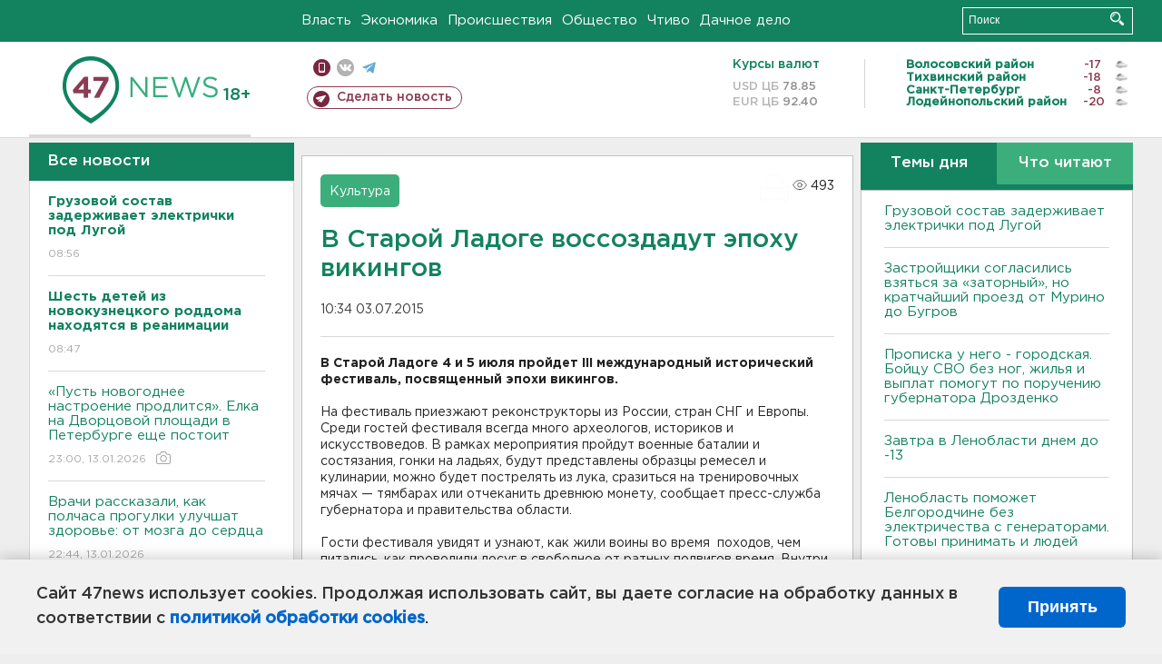

--- FILE ---
content_type: text/html; charset=UTF-8
request_url: https://47news.ru/articles/90751/
body_size: 18426
content:
<!DOCTYPE html>
<html xmlns="http://www.w3.org/1999/xhtml" prefix="og: http://ogp.me/ns#" lang="ru">
<head>
    <meta charset="UTF-8">
    <title>В Старой Ладоге воссоздадут эпоху викингов -- 3 июля 2015 &#8250; Статьи &#8250;  47новостей из Ленинградской области</title>
    <meta name="viewport" content="width=device-width, initial-scale=1">
    <meta name="keywords" content="Ленинградская область, 47 новостей из Ленинградской области, власть, политика, бизнес, производство, общество, ЧП, происшествия, криминал, коммуникации, граница, среда обитания, досуг, культура, лесопромышленный комплекс, ЛПК Ленобласти, Северо-Европейский газопровод, СЕГ, Балтийская трубопроводная система, БТС, Бокситогорский район, Волосовский район, Волховский район, Всеволожский район, Выборгский район, Гатчинский район, Кингисеппский район, Киришский район, Кировский район, Лодейнопольский район, Ломоносовский район, Лужский район, Подпорожский район, Приозерский район, Сланцевский район, Сосновый Бор, Тихвинский район, Тосненский район, цитата дня, глас народа, 47News, Финляндия, Выборг, Форд-Всеволожск, ЛАЭС, Финский залив, Ладожское озеро, рыбаки на льдине">
    <meta name="description" content="4 и 5 июля там пройдет III международный исторический фестиваль реконструкторов.">
    <meta name="yandex-verification" content="60f81bf0b559655a">
    <meta name="yandex-verification" content="56562c0790546cc7">
    <meta name="google-site-verification" content="TFY-D1Ff-3Ecg_ZFNht2pYlTvtBeFznqqe2IVwvvYwk">
    <meta name="version" content="1.90.6">
    <meta property="og:title" content="В Старой Ладоге воссоздадут эпоху викингов">
    <meta property="og:type" content="article" >
    <meta property="og:url" content="https://47news.ru/articles/90751/" >
    <meta property="og:image" content="https://47news.ru//frontend/images/social/og_image.png" >
    <meta property="og:site_name" content="47 Новостей Ленинградской области" >
    <meta property="og:description" content="4 и 5 июля там пройдет III международный исторический фестиваль реконструкторов." >
        <link rel="apple-touch-icon" href="https://47news.ru/frontend/favicon/apple-touch-icon.png">
    <link rel="apple-touch-icon" sizes="57x57" href="https://47news.ru/frontend/favicon/apple-touch-icon-57x57.png">
    <link rel="apple-touch-icon" sizes="60x60" href="https://47news.ru/frontend/favicon/apple-touch-icon-60x60.png">
    <link rel="apple-touch-icon" sizes="72x72" href="https://47news.ru/frontend/favicon/apple-touch-icon-72x72.png">
    <link rel="apple-touch-icon" sizes="76x76" href="https://47news.ru/frontend/favicon/apple-touch-icon-76x76.png">
    <link rel="apple-touch-icon" sizes="114x114" href="https://47news.ru/frontend/favicon/apple-touch-icon-114x114.png">
    <link rel="apple-touch-icon" sizes="180x180" href="https://47news.ru/frontend/favicon/apple-touch-icon-180x180.png">
    <link rel="icon" type="image/png" sizes="16x16" href="https://47news.ru/frontend/favicon/favicon-16x16.png">
    <link rel="icon" type="image/png" sizes="32x32" href="https://47news.ru/frontend/favicon/favicon-32x32.png">
    <link rel="icon" type="image/png" sizes="192x192" href="https://47news.ru/frontend/favicon/android-chrome-192x192.png">
    <link rel="manifest" href="https://47news.ru/frontend/favicon/site.webmanifest">
    <link rel="mask-icon" href="https://47news.ru/frontend/favicon/safari-pinned-tab.svg" color="#1f9c75">
    <link rel="shortcut icon" href="https://47news.ru/frontend/favicon/favicon.ico">
    <meta name="msapplication-TileColor" content="#00aba9">
    <meta name="msapplication-TileImage" content="https://47news.ru/frontend/favicon/mstile-144x144.png">
    <meta name="msapplication-config" content="https://47news.ru/frontend/favicon/browserconfig.xml">
    <meta name="theme-color" content="#ffffff">
    <script>
        var timerMainBannerId = 0;
        var fqdn = '47news.ru';
        var scheme = 'https://';
        var domain_assets = 'https://47news.ru';
    </script>
            <!-- Yandex.Metrika counter -->
    <script>
        (function(m,e,t,r,i,k,a){ m[i]=m[i]||function() { (m[i].a=m[i].a||[]).push(arguments) };
            m[i].l=1*new Date();k=e.createElement(t),a=e.getElementsByTagName(t)[0],k.async=1,k.src=r,a.parentNode.insertBefore(k,a)})
        (window, document, "script", "https://mc.yandex.ru/metrika/tag.js", "ym");
        ym(5777860, "init", {
            clickmap:true,
            trackLinks:true,
            accurateTrackBounce:true,
            webvisor:true
        });
    </script>
    <noscript><div><img src="https://mc.yandex.ru/watch/5777860" style="position:absolute; left:-9999px;" alt=""></div></noscript>
    <!-- /Yandex.Metrika counter -->
    <!-- Adfox bidding -->
<script async src="https://yandex.ru/ads/system/header-bidding.js"></script>
    <script src="/frontend/adfox/adfox_bidding_main.js"></script>
<!-- Yandex Native Ads -->
<script>window.yaContextCb = window.yaContextCb || []</script>
<script src="https://yandex.ru/ads/system/context.js" async></script>
<!-- Adfox: END -->
                <script async src="https://widget.sparrow.ru/js/embed.js" data-comment="traffic exchange network script: sparrow"></script>
    <script async src="https://cdn.tds.bid/bid.js" type="text/javascript"></script>
    <link href="/frontend/css/style.css" rel="stylesheet" type="text/css" >
    <link href="/frontend/fonts.css" rel="stylesheet" type="text/css" >
            <script src="https://47news.ru/frontend/js.jquery/jquery-1.12.4.min.js"></script>
        <script src="https://47news.ru/frontend/js.jquery/jquery.form.4.2.2.js"></script>
        <script src="https://47news.ru/frontend/js.jquery/jquery.mousewheel.js"></script>
        <script src="https://47news.ru/frontend/js.jquery/jquery.jscrollpane.min.js"></script>
        <link rel="stylesheet" href="https://47news.ru/frontend/js.jquery/jquery.jscrollpane.css" type="text/css">
        <script src="https://47news.ru/frontend/js.jquery/jquery.waitforimages.min.js"></script>
        <script src="/frontend/js.jquery/jquery.cookie.js"></script>
    <script>
        var GLOBAL_FEATURE_GREENHEAD_SCROLLABLE =  true ;
        var GLOBAL_FEATURE_BANNERHEIGHT_701 = 250;
    </script>
        <script src="/frontend/js.jquery/jquery.paginator.js?v=1.90.6"></script>
    <script src="/frontend/js/core.js?v=1.90.6"></script>
    <script src="/frontend/js/scripts.desktop.js?v=1.90.6"></script>
                    <link rel="stylesheet" href="/frontend/js.jquery/jquery.fancybox.min.css" type="text/css" >
        <script src="/frontend/js.jquery/jquery.fancybox.min.js"></script>
    <script id="greenswitcher">
        $(function(){
            $("#greenhead .district > span > a").on("click", function(){
                $("#greenhead .district .list").toggle();
            });
            $("#header, #content").on("click", function(){
                $("#greenhead .district .list").hide();
            });
        });
    </script>
</head>
<body>
<style>
    .cookie-consent {
        position: fixed;
        bottom: 0;
        left: 0;
        right: 0;
        background: #f1f1f1;
        padding: 25px 40px;
        box-shadow: 0 -2px 15px rgba(0,0,0,0.2);
        display: none;
        justify-content: space-between;
        align-items: center;
        z-index: 1000;
        min-height: 90px;
        box-sizing: border-box;
    }
    .cookie-consent-text {
        margin-right: 30px;
        font-size: 18px;
        line-height: 1.5;
        color: #333;
        flex-grow: 1;
    }
    .cookie-consent-link {
        color: #0066cc;
        text-decoration: none;
        font-weight: bold;
        white-space: nowrap;
    }
    .cookie-consent-link:hover {
        text-decoration: underline;
    }
    .cookie-consent-button {
        background: #0066cc;
        color: white;
        border: none;
        padding: 12px 24px;
        border-radius: 6px;
        cursor: pointer;
        font-size: 18px;
        font-weight: bold;
        min-width: 140px;
        transition: background 0.3s;
    }
    .cookie-consent-button:hover {
        background: #004d99;
    }
    @media (max-width: 768px) {
        .cookie-consent {
            flex-direction: column;
            padding: 20px;
            text-align: center;
        }
        .cookie-consent-text {
            margin-right: 0;
            margin-bottom: 20px;
        }
    }
</style>
<div class="cookie-consent" id="cookieConsent">
    <div class="cookie-consent-text">
        Сайт 47news использует cookies. Продолжая использовать сайт, вы даете согласие на обработку данных в соответствии с <a href="/pages/16/" class="cookie-consent-link">политикой обработки cookies</a>.
    </div>
    <button class="cookie-consent-button" id="cookieAcceptButton">Принять</button>
</div>
<script>
    document.addEventListener('DOMContentLoaded', function() {
        let cookieConsent = document.getElementById('cookieConsent');
        let acceptButton = document.getElementById('cookieAcceptButton');
        // Упрощенная проверка cookies без проблемных regexp
        function checkCookie() {
            let cookies = document.cookie.split(';');
            for(let i = 0; i < cookies.length; i++) {
                let cookie = cookies[i].trim();
                if(cookie.indexOf('cookieConsentAccepted=') === 0) {
                    return true;
                }
            }
            return false;
        }
        if(!checkCookie()) {
            console.log('consent display');
            cookieConsent.style.display = 'flex';
        }
        // Установка cookie на 6 месяцев
        function setConsentCookie() {
            let date = new Date();
            date.setMonth(date.getMonth() + 6);
            document.cookie = 'cookieConsentAccepted=true; expires=' + date.toUTCString() + '; path=/';
        }
        acceptButton.addEventListener('click', function() {
            console.log('set cookie');
            setConsentCookie();
            cookieConsent.style.display = 'none';
        });
    });
</script>
    <div
            class="abstract_banner topbanner_over_maindiv"
            data-adplace="place_701"
            data-comment="Панорама"
            style="max-height: 250px; ">
        <!--AdFox START-->
<!--47news.ru-->
<!--Площадка: 47news.ru / * / *-->
<!--Тип баннера: Панорама-->
<!--Расположение: верх страницы-->
<div id="adfox_head"></div>
<script>
    window.yaContextCb.push(()=>{
        Ya.adfoxCode.create({
            ownerId: 213964,
            containerId: 'adfox_head',
            params: {
                pp: 'g',
                ps: 'bohd',
                p2: 'fuav',
                puid1: ''
            }
        })
    })
</script>
    </div>
<div id="main">
        <div id="greenhead">
        <div class="wrapper">
                                                              <div class="menu" style="margin-left: 300px">
                <ul>
                    <li><a href="/rubrics/regime/">Власть</a></li>
                    <li><a href="/rubrics/economy/">Экономика</a></li>
                    <li><a href="/rubrics/emergency/">Происшествия</a></li>
                    <li><a href="/rubrics/society/">Общество</a></li>
                                        <li><a href="/plus/">Чтиво</a></li>                     <li><a href="/rubrics/dacha/">Дачное дело</a></li>
                                    </ul>
            </div>
            <div class="search" style="float: right">
                <form action="/search/" method="get">
                    <div class="input">
                        <input type="text" name="query" placeholder="Поиск" >
                        <button>Искать</button>
                    </div>
                </form>
            </div>
        </div>
    </div>
        <div id="header">
        <div class="wrapper">
            <div class="logo">
                <a href="/"><img src="https://47news.ru/frontend/images/logo_site.png" alt="Логотип 47 новостей"></a>
            </div>
            <div class="h18">
                <span style="vertical-align: sub; font-size: smaller">18+</span>
            </div>
            <div class="nets">
                <div class="fline">
                    <a href="https://m.47news.ru/?usemobile=1&noredir=1" class="mobile">Мобильная версия</a>
                    <a href="https://vk.com/news47rus" class="vk">вконтакте</a>
                    <a href="https://t.me/allnews47" class="tg">телеграм</a>
                                    </div>
                <div class="sline">
                    <a href="/articles/manage/" class="makenews">Сделать новость</a>
                </div>
            </div>
            <div class="currency">
                <span class="title">Курсы валют</span>
                <span class="row"><span>USD ЦБ</span> 78.85</span>
                <span class="row"><span>EUR ЦБ</span> 92.40</span>
            </div>
            <div class="weather">
                                    <ul>
                                                                                    <li>
                                    <b>Волосовский район</b><span class="temp">-17</span><span class="i"><img width="15" src="https://47news.ru/frontend/images/weather/27n.png" alt="" ></span>
                                </li>
                                                                                                                <li>
                                    <b>Тихвинский район</b><span class="temp">-18</span><span class="i"><img width="15" src="https://47news.ru/frontend/images/weather/27n.png" alt="" ></span>
                                </li>
                                                                                                                <li>
                                    <b>Санкт-Петербург</b><span class="temp">-8</span><span class="i"><img width="15" src="https://47news.ru/frontend/images/weather/27n.png" alt="" ></span>
                                </li>
                                                                                                                <li>
                                    <b>Лодейнопольский район</b><span class="temp">-20</span><span class="i"><img width="15" src="https://47news.ru/frontend/images/weather/27n.png" alt="" ></span>
                                </li>
                                                                                                                                                                                                                                                                                                                                                                                                                                                                                                                                                                                                                                                                                                                                                                                                                                                                                    </ul>
                            </div>
            <div class="clearfix"></div>
        </div>
    </div>
    <div id="content">
        <div class="wrapper">
                                    <div id="leftcol">
                                <a href="/articles/"><h3 class="ghead">Все новости</h3></a>
                <ul class="newslist verticalscrollplace">
                    		<li>
		<a href="/articles/281259/">
							<b>Грузовой состав задерживает электрички под Лугой</b>
									<span class="cdate">
				08:56
											</span>
		</a>
	</li>
		<li>
		<a href="/articles/281258/">
							<b>Шесть детей из новокузнецкого роддома находятся в реанимации</b>
									<span class="cdate">
				08:47
											</span>
		</a>
	</li>
		<li>
		<a href="/articles/281256/">
							«Пусть новогоднее настроение продлится». Елка на Дворцовой площади в Петербурге еще постоит
									<span class="cdate">
				23:00, 13.01.2026
				<span class="rep_icon"><img src="https://47news.ru/frontend/images/icons/ico_photo.png"></span>							</span>
		</a>
	</li>
		<li class="noborder">
		<a href="/articles/281255/">
							Врачи рассказали, как полчаса прогулки улучшат здоровье: от мозга до сердца
									<span class="cdate">
				22:44, 13.01.2026
											</span>
		</a>
	</li>
			    <div
            class="abstract_banner b-block"
            data-adplace="place_201"
            data-comment="201"
            style="max-height: 400px; max-width: 240px;">
        <!--AdFox START-->
<!--47news.ru-->
<!--Площадка: 47news.ru / * / *-->
<!--Тип баннера: 240х400 слева-1-->
<!--Расположение: слева-1-->
<div id="adfox_163422008296913012"></div>
<script>
    window.yaContextCb.push(()=>{
        Ya.adfoxCode.create({
            ownerId: 213964,
            containerId: 'adfox_163422008296913012',
            params: {
                pp: 'jzf',
                ps: 'bohd',
                p2: 'foxk',
                puid1: ''
            }
        })
    })
</script>
<!-- 47news - RU - Adblocking - 300x600 -->
<!-- Invocation banner code for the requested adslot -->
<div id='crt-1293304-1'>
<script type='text/javascript'>callAdblock('crt-1293304-1',1293304,300,600);</script>
</div>
    </div>
		<li>
		<a href="/articles/281254/">
							Казахстан подтвердил атаку БПЛА на два танкера в Черном море
									<span class="cdate">
				22:18, 13.01.2026
											</span>
		</a>
	</li>
		<li>
		<a href="/articles/281252/">
							Эффект праздников. В Петербурге и Ленобласти резко снизилось число заболевших ОРВИ и гриппом
									<span class="cdate">
				21:57, 13.01.2026
											</span>
		</a>
	</li>
		<li>
		<a href="/articles/281253/">
							Toyota и Kia зарегистрировали новые товарные знаки в России
									<span class="cdate">
				21:43, 13.01.2026
											</span>
		</a>
	</li>
		<li>
		<a href="/articles/281251/">
							Названы диагнозы новорожденных, которые скончались в роддоме Новокузнецка
									<span class="cdate">
				21:21, 13.01.2026
											</span>
		</a>
	</li>
		<li>
		<a href="/articles/281250/">
							Зачем носить зимой солнцезащитные очки, рассказали специалисты
									<span class="cdate">
				20:50, 13.01.2026
											</span>
		</a>
	</li>
		<li>
		<a href="/articles/281249/">
							Тихвинца лишили свободы на 5 лет за хранение, изготовление и сбыт оружия
									<span class="cdate">
				20:25, 13.01.2026
											</span>
		</a>
	</li>
		<li>
		<a href="/articles/281248/">
							В Петербурге арестовали обвиняемого в мошенничестве. Он обещал не уезжать из Ленобласти и вернуть полмиллиона
									<span class="cdate">
				19:58, 13.01.2026
											</span>
		</a>
	</li>
		<li>
		<a href="/articles/281247/">
							Получающие гражданство России теперь обязаны приносить присягу с 14 лет
									<span class="cdate">
				19:43, 13.01.2026
											</span>
		</a>
	</li>
		<li>
		<a href="/articles/281246/">
							Комика Гудкова оштрафовали за пародию на песню Шамана
									<span class="cdate">
				19:19, 13.01.2026
											</span>
		</a>
	</li>
		<li>
		<a href="/articles/281245/">
							Путин временно передал «дочку» Rockwool новой и малоизвестной российской компании
									<span class="cdate">
				18:55, 13.01.2026
											</span>
		</a>
	</li>
		<li>
		<a href="/articles/281243/">
							Зачем нам Старый Новый год? Меню и приметы для празднующих
									<span class="cdate">
				18:35, 13.01.2026
											</span>
		</a>
	</li>
		<li>
		<a href="/articles/281244/">
							В Ленобласти распределили субсидии на ремонт дорог на три года. Часть адресов уже известны
									<span class="cdate">
				18:13, 13.01.2026
											</span>
		</a>
	</li>
		<li>
		<a href="/articles/281242/">
							Во всеволожском садоводстве горели бытовки. Пострадал мужчина
									<span class="cdate">
				17:45, 13.01.2026
											</span>
		</a>
	</li>
		<li>
		<a href="/articles/281241/">
							<b>Застройщики согласились взяться за «заторный», но кратчайший проезд от Мурино до Бугров</b>
									<span class="cdate">
				17:30, 13.01.2026
				<span class="rep_icon"><img src="https://47news.ru/frontend/images/icons/ico_photo.png"></span>							</span>
		</a>
	</li>
		<li>
		<a href="/articles/281240/">
							В России продлили разрешение на продажу иностранных лекарств
									<span class="cdate">
				17:07, 13.01.2026
											</span>
		</a>
	</li>
		<li>
		<a href="/articles/281225/">
							Арендаторов лесов в Ленобласти оштрафовали на 30 млн рублей
									<span class="cdate">
				16:49, 13.01.2026
											</span>
		</a>
	</li>
		<li>
		<a href="/articles/281239/">
							Сотни водителей получат новогодние «письма счастья» за нарушение правил парковки во дворах Петербурга
									<span class="cdate">
				16:31, 13.01.2026
				<span class="rep_icon"><img src="https://47news.ru/frontend/images/icons/ico_photo.png"></span>							</span>
		</a>
	</li>
		<li>
		<a href="/articles/281237/">
							<b>Завтра в Ленобласти днем до -13</b>
									<span class="cdate">
				16:13, 13.01.2026
				<span class="rep_icon"><img src="https://47news.ru/frontend/images/icons/ico_photo.png"></span>							</span>
		</a>
	</li>
		<li>
		<a href="/articles/281238/">
							Женщина - в больнице после пожара в Никольском, где спасли больше 20 человек
									<span class="cdate">
				15:56, 13.01.2026
											</span>
		</a>
	</li>
		<li>
		<a href="/articles/281235/">
							<b>Ленобласть поможет Белгородчине без электричества с генераторами. Готовы принимать и людей</b>
									<span class="cdate">
				15:39, 13.01.2026
				<span class="rep_icon"><img src="https://47news.ru/frontend/images/icons/ico_photo.png"></span>							</span>
		</a>
	</li>
		<li>
		<a href="/articles/281234/">
							Кронштадтская елка стала одной из лучших в России. На самом деле - она из Ленобласти
									<span class="cdate">
				15:20, 13.01.2026
				<span class="rep_icon"><img src="https://47news.ru/frontend/images/icons/ico_photo.png"></span>							</span>
		</a>
	</li>
		<li>
		<a href="/articles/281233/">
							<b>В Колтушах залатали водопровод и ждут наполнения бассейна</b>
									<span class="cdate">
				15:02, 13.01.2026
											</span>
		</a>
	</li>
		<li>
		<a href="/articles/281232/">
							<b>Представитель Ленобласти взял 6 золотых медалей на Кубке России по спортивному ориентированию</b>
									<span class="cdate">
				14:52, 13.01.2026
				<span class="rep_icon"><img src="https://47news.ru/frontend/images/icons/ico_photo.png"></span>							</span>
		</a>
	</li>
		<li>
		<a href="/articles/281231/">
							Онлайн-сервисам запретят автоматически списывать деньги пользователей за подписки
									<span class="cdate">
				14:30, 13.01.2026
											</span>
		</a>
	</li>
		<li>
		<a href="/articles/281228/">
							Врачи из Петербурга едут в Кемеровскую область для проверки родильной службы после трагедии
									<span class="cdate">
				14:05, 13.01.2026
											</span>
		</a>
	</li>
		<li>
		<a href="/articles/281226/">
							Ленэнерго провели рейд по борьбе с нелегальным монтажом на ЛЭП. Нашли более 1000 линий связи
									<span class="cdate">
				13:45, 13.01.2026
											</span>
		</a>
	</li>
		<li>
		<a href="/articles/281221/">
							Реестр злостных неплательщиков заработал на "Госуслугах"
									<span class="cdate">
				13:23, 13.01.2026
											</span>
		</a>
	</li>
		<li>
		<a href="/articles/281224/">
							МИД России вызвал посла Польши после продления ареста петербургскому археологу
									<span class="cdate">
				13:02, 13.01.2026
				<span class="rep_icon"><img src="https://47news.ru/frontend/images/icons/ico_photo.png"></span>							</span>
		</a>
	</li>
		<li>
		<a href="/articles/281223/">
							<b>Прописка у него - городская. Бойцу СВО без ног, жилья и выплат помогут по поручению губернатора Дрозденко</b>
									<span class="cdate">
				12:42, 13.01.2026
				<span class="rep_icon"><img src="https://47news.ru/frontend/images/icons/ico_photo.png"></span>							</span>
		</a>
	</li>
		<li>
		<a href="/articles/281220/">
							<b>Матвиенко назвала "трагедией для государства" смерть 9 младенцев в роддоме в Новокузнецке</b>
									<span class="cdate">
				12:26, 13.01.2026
											</span>
		</a>
	</li>
		<li>
		<a href="/articles/281219/">
							<b>В центре Петербурга нашли хостел, где оформили регистрацию свыше 1700 иностранцев </b>
									<span class="cdate">
				12:10, 13.01.2026
								<span class="rep_icon"><img src="https://47news.ru/frontend/images/icons/ico_video.png"></span>			</span>
		</a>
	</li>
		<li>
		<a href="/articles/281215/">
							СМИ: Установлены личности всех погибших в Саратовской области, которые могли скончаться из-за угарного газа
									<span class="cdate">
				11:54, 13.01.2026
				<span class="rep_icon"><img src="https://47news.ru/frontend/images/icons/ico_photo.png"></span>							</span>
		</a>
	</li>
		<li>
		<a href="/articles/281218/">
							<b>Жителей трех населенных пунктов Ленобласти предупреждают об отключении электричества</b>
									<span class="cdate">
				11:42, 13.01.2026
											</span>
		</a>
	</li>
		<li>
		<a href="/articles/281217/">
							В Новокузнецке отстранили главврача больницы, в роддоме которой скончались 9 новорожденных. Идут проверки
									<span class="cdate">
				11:23, 13.01.2026
											</span>
		</a>
	</li>
		<li>
		<a href="/articles/281216/">
							<b>В администрации Ленобласти повышают зарплату</b>
									<span class="cdate">
				11:12, 13.01.2026
				<span class="rep_icon"><img src="https://47news.ru/frontend/images/icons/ico_photo.png"></span>							</span>
		</a>
	</li>
		<li>
		<a href="/articles/281214/">
							Холодно и облачно. Барический гребень не отпускает Ленобласть
									<span class="cdate">
				10:47, 13.01.2026
											</span>
		</a>
	</li>
		<li>
		<a href="/articles/281213/">
							<b>Под плотным снегом в Колтушах ищут большую утечку из водопровода</b>
									<span class="cdate">
				10:24, 13.01.2026
				<span class="rep_icon"><img src="https://47news.ru/frontend/images/icons/ico_photo.png"></span>							</span>
		</a>
	</li>
		<li>
		<a href="/articles/281212/">
							<b>В Новокузнецке проверяют роддом, где на праздниках скончались девять младенцев</b>
									<span class="cdate">
				10:12, 13.01.2026
											</span>
		</a>
	</li>
		<li>
		<a href="/articles/281211/">
							Жителей Белгородской области могут эвакуировать из-за серьезных перебоев со светом и теплом
									<span class="cdate">
				09:50, 13.01.2026
											</span>
		</a>
	</li>
		<li>
		<a href="/articles/281210/">
							В Петербурге мужчина колотил трубой по машине коммунальщиков
									<span class="cdate">
				09:21, 13.01.2026
											</span>
		</a>
	</li>
		<li>
		<a href="/articles/281209/">
							<b>Из полыхавшего дома в Никольском вывели более 20 человек, среди них - трое детей</b>
									<span class="cdate">
				09:06, 13.01.2026
											</span>
		</a>
	</li>
		<li>
		<a href="/articles/281208/">
							<b>Посол МИД Мирошник: За первые 11 дней нового года от ударов ВСУ погибли 45 россиян</b>
									<span class="cdate">
				08:46, 13.01.2026
											</span>
		</a>
	</li>
		<li>
		<a href="/articles/281206/">
							В конгресс США внесли законопроект об аннексии Гренландии
									<span class="cdate">
				23:22, 12.01.2026
											</span>
		</a>
	</li>
		<li>
		<a href="/articles/281204/">
							Петербуржец хвастался «Сайгой» и травматом в баре. А полиция уже искала карабин
									<span class="cdate">
				22:55, 12.01.2026
											</span>
		</a>
	</li>
		<li>
		<a href="/articles/281202/">
							Зарядка с лопатой вместо тренировки. Как убрать снег с пользой для здоровья
									<span class="cdate">
				22:09, 12.01.2026
											</span>
		</a>
	</li>
		<li>
		<a href="/articles/281201/">
							Экомилиция еще раз проверила реку Вьюн и нашла остатки нефтепродуктов
									<span class="cdate">
				21:57, 12.01.2026
				<span class="rep_icon"><img src="https://47news.ru/frontend/images/icons/ico_photo.png"></span>				<span class="rep_icon"><img src="https://47news.ru/frontend/images/icons/ico_video.png"></span>			</span>
		</a>
	</li>
		<li>
		<a href="/articles/281203/">
							Молодежная команда «Динамо-ЛО» обыграла соперников из Нижнего Новгорода
									<span class="cdate">
				21:44, 12.01.2026
											</span>
		</a>
	</li>
		<li>
		<a href="/articles/281192/">
							Иномарка, угнанная в Тосно, объявилась с угонщиком в Петербурге
									<span class="cdate">
				21:42, 12.01.2026
											</span>
		</a>
	</li>
		<li>
		<a href="/articles/281200/">
							Фото и видео: Во Всеволожске огонь испепелил дом. Хозяина осматривают медики
									<span class="cdate">
				21:14, 12.01.2026
				<span class="rep_icon"><img src="https://47news.ru/frontend/images/icons/ico_photo.png"></span>				<span class="rep_icon"><img src="https://47news.ru/frontend/images/icons/ico_video.png"></span>			</span>
		</a>
	</li>
		<li>
		<a href="/articles/281199/">
							Сложный бассейн в Кировске, за который ставили бороду, выйдет из реконструкции раньше апреля
									<span class="cdate">
				20:59, 12.01.2026
											</span>
		</a>
	</li>
		<li>
		<a href="/articles/281198/">
							<b>В Волхове тушили пожар в техникуме</b>
									<span class="cdate">
				20:34, 12.01.2026
				<span class="rep_icon"><img src="https://47news.ru/frontend/images/icons/ico_photo.png"></span>							</span>
		</a>
	</li>
		<li>
		<a href="/articles/281197/">
							Молодой иностранец получил 7,5 лет колонии за 18 ножевых в Усть-Луге
									<span class="cdate">
				20:26, 12.01.2026
											</span>
		</a>
	</li>
		<li>
		<a href="/articles/281196/">
							"Есть пять дней". Судебные приставы обозначили срок, в который Долина должна добровольно передать квартиру
									<span class="cdate">
				19:52, 12.01.2026
											</span>
		</a>
	</li>
		<li>
		<a href="/articles/281195/">
							"Победу встретила под Берлином". В Тихвине поздравляют с днем рождения ветерана ВОВ
									<span class="cdate">
				19:37, 12.01.2026
											</span>
		</a>
	</li>
		<li>
		<a href="/articles/281194/">
							Кому из предпринимателей положены налоговые льготы. В Ленобласти для них сохранили ставки от 1 до 3%
									<span class="cdate">
				19:17, 12.01.2026
											</span>
		</a>
	</li>
		<li>
		<a href="/articles/281193/">
							Минобороны РФ раскрыло, куда бил «Орешник» на Украине
									<span class="cdate">
				18:55, 12.01.2026
											</span>
		</a>
	</li>
		<li>
		<a href="/articles/281191/">
							Ленобласть решила планомерно пополнять коллекции музеев и создает особую комиссию
									<span class="cdate">
				18:36, 12.01.2026
											</span>
		</a>
	</li>
		<li>
		<a href="/articles/281190/">
							В Ленобласти на праздниках при пожарах погибли 12 человек
									<span class="cdate">
				18:19, 12.01.2026
											</span>
		</a>
	</li>
		<li>
		<a href="/articles/281189/">
							В Кировском районе отловят бродячих. Куда жаловаться на стаи собак
									<span class="cdate">
				17:56, 12.01.2026
											</span>
		</a>
	</li>
		<li>
		<a href="/articles/281172/">
							ЕЭК установил порог беспошлинного ввоза товаров из интернет-магазинов в 200 евро
									<span class="cdate">
				17:28, 12.01.2026
											</span>
		</a>
	</li>
		<li>
		<a href="/articles/281188/">
							<b>В Польше продлили арест археолога Бутягина</b>
									<span class="cdate">
				17:05, 12.01.2026
				<span class="rep_icon"><img src="https://47news.ru/frontend/images/icons/ico_photo.png"></span>							</span>
		</a>
	</li>
		<li>
		<a href="/articles/281184/">
							<b>В России ужесточат условия сдачи экзаменов на водительские права</b>
									<span class="cdate">
				16:54, 12.01.2026
											</span>
		</a>
	</li>
		<li>
		<a href="/articles/281187/">
							<b>В Сланцах будет памятник. В Ленобласти стартовал конкурс на проект монумента княгине Ольге</b>
									<span class="cdate">
				16:36, 12.01.2026
				<span class="rep_icon"><img src="https://47news.ru/frontend/images/icons/ico_photo.png"></span>							</span>
		</a>
	</li>
		<li>
		<a href="/articles/281186/">
							За новогодние праздники семеро пострадали от фейерверков в Петербурге
									<span class="cdate">
				16:19, 12.01.2026
											</span>
		</a>
	</li>
		<li>
		<a href="/articles/281182/">
							ФК "Ленинградец" поедет на сборы в Турцию играть с командами из Казахстана и Болгарии
									<span class="cdate">
				16:00, 12.01.2026
				<span class="rep_icon"><img src="https://47news.ru/frontend/images/icons/ico_photo.png"></span>							</span>
		</a>
	</li>
		<li>
		<a href="/articles/281185/">
							Вырвало колеса и бампер. Такси взлетело на барьер на трассе «Псков» под Лугой
									<span class="cdate">
				15:41, 12.01.2026
				<span class="rep_icon"><img src="https://47news.ru/frontend/images/icons/ico_photo.png"></span>							</span>
		</a>
	</li>
		<li>
		<a href="/articles/281183/">
							<b>Свыше 200 раз жители Ленобласти просили власти убрать дороги от снега</b>
									<span class="cdate">
				15:23, 12.01.2026
				<span class="rep_icon"><img src="https://47news.ru/frontend/images/icons/ico_photo.png"></span>							</span>
		</a>
	</li>
		<li>
		<a href="/articles/281181/">
							В Челябинске испытали двигатель для поезда ВСМ «Москва - Петербург»
									<span class="cdate">
				15:05, 12.01.2026
				<span class="rep_icon"><img src="https://47news.ru/frontend/images/icons/ico_photo.png"></span>							</span>
		</a>
	</li>
		<li>
		<a href="/articles/281180/">
							<b>В Ленобласти мороз, но без солнца. Во вторник – почти до минус 20</b>
									<span class="cdate">
				14:47, 12.01.2026
				<span class="rep_icon"><img src="https://47news.ru/frontend/images/icons/ico_photo.png"></span>							</span>
		</a>
	</li>
		<li>
		<a href="/articles/281178/">
							Не прошло и года. Судно из дела о поврежденном кабеле покинуло воды Финляндии
									<span class="cdate">
				14:31, 12.01.2026
											</span>
		</a>
	</li>
		<li>
		<a href="/articles/281179/">
							Лурье обратилась к приставам для выселения Долиной
									<span class="cdate">
				14:13, 12.01.2026
											</span>
		</a>
	</li>
		<li>
		<a href="/articles/281177/">
							<b>Волонтеры забрали щенка, избитого неадекватом в Отрадном</b>
									<span class="cdate">
				13:51, 12.01.2026
				<span class="rep_icon"><img src="https://47news.ru/frontend/images/icons/ico_photo.png"></span>				<span class="rep_icon"><img src="https://47news.ru/frontend/images/icons/ico_video.png"></span>			</span>
		</a>
	</li>
		<li>
		<a href="/articles/281176/">
							Как не подхватить грипп и ОРВИ на работе: пять простых правил
									<span class="cdate">
				13:35, 12.01.2026
				<span class="rep_icon"><img src="https://47news.ru/frontend/images/icons/ico_photo.png"></span>							</span>
		</a>
	</li>
		<li>
		<a href="/articles/281175/">
							<b>Шесть человек, в том числе двое детей, угорели насмерть в доме в Саратовской области</b>
									<span class="cdate">
				13:14, 12.01.2026
				<span class="rep_icon"><img src="https://47news.ru/frontend/images/icons/ico_photo.png"></span>							</span>
		</a>
	</li>
		<li>
		<a href="/articles/281174/">
							За оскорбление в голосовом сообщении - штраф. Суд наказал москвичку, прослушав
									<span class="cdate">
				12:54, 12.01.2026
											</span>
		</a>
	</li>
		<li>
		<a href="/articles/281173/">
							<b>В Петербурге и Ленобласти увидели снижение уровня заболеваемости, и по COVID-19 тоже</b>
									<span class="cdate">
				12:36, 12.01.2026
											</span>
		</a>
	</li>
		<li>
		<a href="/articles/281171/">
							Пользователи жалуются на сбой у известной курьерской службы
									<span class="cdate">
				12:15, 12.01.2026
				<span class="rep_icon"><img src="https://47news.ru/frontend/images/icons/ico_photo.png"></span>							</span>
		</a>
	</li>
		<li>
		<a href="/articles/281170/">
							Власти Петербурга пугают владельцев недвижимости гигантскими штрафами за сосульки с крыш - за каникулы насчитали уже под 5 млн
									<span class="cdate">
				11:54, 12.01.2026
				<span class="rep_icon"><img src="https://47news.ru/frontend/images/icons/ico_photo.png"></span>							</span>
		</a>
	</li>
		<li>
		<a href="/articles/281169/">
							Обратная сторона Солнца выбросила сильный взрыв. Пока не ощутимый землянами
									<span class="cdate">
				11:37, 12.01.2026
				<span class="rep_icon"><img src="https://47news.ru/frontend/images/icons/ico_photo.png"></span>							</span>
		</a>
	</li>
		<li>
		<a href="/articles/281164/">
							Мужчина, ставший жертвой обмана, намеревался вернуть накопления через теракт
									<span class="cdate">
				11:17, 12.01.2026
											</span>
		</a>
	</li>
		<li>
		<a href="/articles/281168/">
							Россиянам напомнили, когда следующие длинные выходные в 2026 году
									<span class="cdate">
				10:50, 12.01.2026
				<span class="rep_icon"><img src="https://47news.ru/frontend/images/icons/ico_photo.png"></span>							</span>
		</a>
	</li>
		<li>
		<a href="/articles/281167/">
							<b>"Френсис" покидает Ленобласть: как изменится погода</b>
									<span class="cdate">
				10:33, 12.01.2026
											</span>
		</a>
	</li>
		<li>
		<a href="/articles/281166/">
							Здоровый завтрак и отказ от гаджетов. Как вернуться к рабочему ритму после праздников
									<span class="cdate">
				10:16, 12.01.2026
											</span>
		</a>
	</li>
		<li>
		<a href="/articles/281165/">
							Работодатели смогут отправить сотрудника на обследование к психиатру
									<span class="cdate">
				09:57, 12.01.2026
											</span>
		</a>
	</li>
		<li>
		<a href="/articles/281163/">
							Трамп объявил себя и.о. президента Венесуэлы
									<span class="cdate">
				09:37, 12.01.2026
				<span class="rep_icon"><img src="https://47news.ru/frontend/images/icons/ico_photo.png"></span>							</span>
		</a>
	</li>
		<li>
		<a href="/articles/281162/">
							Грабители с ножом напали на магазин в поселке Новый Свет. Одного нашли, второй пока на свободе
									<span class="cdate">
				09:21, 12.01.2026
											</span>
		</a>
	</li>
		<li>
		<a href="/articles/281161/">
							Двое мужчин застряли на льду Ладоги из-за поломки транспорта
									<span class="cdate">
				09:06, 12.01.2026
											</span>
		</a>
	</li>
		<li>
		<a href="/articles/281160/">
							<b>Ректора вуза в Петербурге будут судить за организацию незаконной миграции</b>
									<span class="cdate">
				08:50, 12.01.2026
											</span>
		</a>
	</li>
		<li>
		<a href="/articles/281159/">
							<b>47news нашел под Петербургом самый темный и снежный микрорайон</b>
									<span class="cdate">
				08:37, 12.01.2026
				<span class="rep_icon"><img src="https://47news.ru/frontend/images/icons/ico_photo.png"></span>							</span>
		</a>
	</li>
		<li>
		<a href="/articles/281157/">
							<b>Свет отключился в Мистолово и “Охта Парке”. Вернут через три часа</b>
									<span class="cdate">
				23:10, 11.01.2026
											</span>
		</a>
	</li>
		<li>
		<a href="/articles/281156/">
							<b>Вспыхнувший торговый павильон в Кудрово потушили</b>
									<span class="cdate">
				22:51, 11.01.2026
				<span class="rep_icon"><img src="https://47news.ru/frontend/images/icons/ico_photo.png"></span>				<span class="rep_icon"><img src="https://47news.ru/frontend/images/icons/ico_video.png"></span>			</span>
		</a>
	</li>
		<li>
		<a href="/articles/281154/">
							“Тот же запах бензина”. Эконадзор снова поедет на реку Вьюн после разлива нефтепродуктов
									<span class="cdate">
				21:45, 11.01.2026
											</span>
		</a>
	</li>
		<li>
		<a href="/articles/281153/">
							B Кудрово горят 160 квадратов, эвакуированы шесть человек
									<span class="cdate">
				21:14, 11.01.2026
											</span>
		</a>
	</li>
		<li>
		<a href="/articles/281152/">
							<b>Пожарные работают в Кудрово - полыхает павильон</b>
									<span class="cdate">
				20:45, 11.01.2026
				<span class="rep_icon"><img src="https://47news.ru/frontend/images/icons/ico_photo.png"></span>				<span class="rep_icon"><img src="https://47news.ru/frontend/images/icons/ico_video.png"></span>			</span>
		</a>
	</li>
		<li>
		<a href="/articles/281151/">
							<b>Зажор на Нарве привел к подтоплению пяти участков в Степановщине</b>
									<span class="cdate">
				20:05, 11.01.2026
											</span>
		</a>
	</li>
		<li>
		<a href="/articles/281150/">
							Три-ноль. Волейбольная команда "Динамо-ЛО" победила в матче с "Кузбассом"
									<span class="cdate">
				19:30, 11.01.2026
											</span>
		</a>
	</li>
                </ul>
                <a href="/articles/"><h3 class="ghead">Все новости</h3></a>
            </div>
            <div class="centercol">
                                                    <div class="middlecol">
                            <div
            class="abstract_banner m14 b-block"
            data-adplace="place_404"
            data-comment="404"
            style=" ">
        <!--AdFox START-->
<!--47news.ru-->
<!--Площадка: 47news.ru / * / *-->
<!--Тип баннера: 608х100 страницы шапки-->
<!--Расположение: <верх страницы>-->
<div id="adfox_150421594263481305"></div>
<script>
window.yaContextCb.push(()=>{
    window.Ya.adfoxCode.create({
        ownerId: 213964,
        containerId: 'adfox_150421594263481305',
        params: {
            pp: 'g',
            ps: 'bohd',
            p2: 'frqd'
        }
    })
});
</script>
    </div>
                                                				<div class="centerblock m20">
		<div class="article-full" id="the_article">
			<script type="application/ld+json">{"@context":"https://schema.org","@type":"NewsArticle","headline":"В Старой Ладоге воссоздадут эпоху викингов","description":"4 и 5 июля там пройдет III международный исторический фестиваль реконструкторов.","mainEntityOfPage":{"@type":"WebPage","@id":"https://47news.ru/articles/90751/"},"dateModified":"2015-07-03T10:34:00+03:00","datePublished":"2015-07-03T10:34:00+03:00","publisher":{"@type":"Organization","name":"47news.ru","logo":{"@type":"ImageObject","url":"https://47news.ru/frontend/images/logo_site.png","height":74,"width":171}}}</script>
						<div class="article-head line">
				<div class="fl">
																		<span class="rubric"><a href="/rubrics/spare_time/">Культура</a></span>
															</div>
												<div style="float: right; display: inline-block">
					<a href="/articles:print/90751/" rel="nofollow" style="display: inline-block">
						<img class="icon-printer-hover-display" src="/frontend/images/icons/printer-icon.svg" width="32" height="32" alt="">
					</a>
					<span id="article_nviews_wrapper" style="display: none; font-size: 14px">
						<svg width="16" height="16" viewBox="0 0 24 24" fill="none"><path d="M12 19C7.10988 19 3.52823 16.581 1 11.4946C3.52823 6.41901 7.10988 4 12 4C16.8901 4 20.4718 6.41901 23 11.5054C20.4718 16.581 16.8901 19 12 19Z" stroke="currentColor" stroke-linecap="round" stroke-linejoin="round"></path><circle cx="12.0938" cy="11.5" r="3.5" stroke="currentColor" stroke-linecap="round" stroke-linejoin="round"></circle></svg>
						<span id="article_nviews_data" style="vertical-align: top" title="Всего: 492, за сутки: 0, сегодня: 0">492</span>
					</span>
				</div>
								<div class="clearfix-both"></div>
				<h1>В Старой Ладоге воссоздадут эпоху викингов</h1>
				<span class="cdate">10:34 03.07.2015</span>
											</div>
			<div class="article-text">
				<div id="cke_pastebin">
	<strong>В Старой Ладоге 4 и 5 июля пройдет III международный исторический фестиваль, посвященный эпохи викингов.</strong></div>
<div id="cke_pastebin">
	&nbsp;</div>
<div id="cke_pastebin">
	На фестиваль приезжают реконструкторы из России, стран СНГ и Европы. Среди гостей фестиваля всегда много археологов, историков и искусствоведов. В рамках мероприятия пройдут военные баталии и состязания, гонки на ладьях, будут представлены образцы ремесел и кулинарии, можно будет пострелять из лука, сразиться на тренировочных мячах &mdash; тямбарах или отчеканить древнюю монету, сообщает пресс-служба губернатора и правительства области.</div>
<div id="cke_pastebin">
	&nbsp;</div>
<div id="cke_pastebin">
	Гости фестиваля увидят и узнают, как жили воины во время &nbsp;походов, чем питались, как проводили досуг в свободное от ратных подвигов время. Внутри крепости будет работать интерактивный исторический лагерь, где реконструкторы расскажут о походной жизни викингов, быте и культуре воинской дружины.</div>
<div id="cke_pastebin">
	&nbsp;</div>
<div id="cke_pastebin">
	На протяжении двух дней фестиваля будет проходить серия командных состязаний &quot;Вызов дружин&quot;, планируется участие 6-8 команд по 16 человек каждая. Общая длительность представления около 2-3 часов.</div>
<div id="cke_pastebin">
	&nbsp;</div>
<div id="cke_pastebin">
	Вход на мероприятие свободный. Вход на территорию крепости платный.</div>
			</div>
			<div class="clearfix"></div>
			<div class="social">
    <script src="https://yastatic.net/es5-shims/0.0.2/es5-shims.min.js"></script>
    <script src="https://yastatic.net/share2/share.js"></script>
    <div class="ya-share2" data-curtain data-services="vkontakte,odnoklassniki,lj,telegram"></div> </div>
			<div class="clearfix-both"></div>
			<p class="text-after-article text-after-article-mobile">
				Чтобы первыми узнавать о главных событиях в Ленинградской области - подписывайтесь на <a href="https://telegram.me/allnews47" rel="nofollow" target="_blank">канал 47news в Telegram</a>
							</p>
							<div class="article-hint">
					Увидели опечатку? Сообщите через форму <a href="/articles/manage/?type=error&article=90751">обратной связи</a>.
				</div>
					</div>
	</div>
	    <div
            class="abstract_banner m20 b-block"
            data-adplace="place_501"
            data-comment="501"
            style=" ">
        <!--AdFox START-->
<!--47news.ru-->
<!--Площадка: 47news.ru / все страницы сайта / 608х300 над комментариями-->
<!--Категория: <не задана>-->
<!--Тип баннера: 608х300 над комментариями-->
<div id="adfox_152648188356744851"></div>
<script>
window.yaContextCb.push(()=>{
    window.Ya.adfoxCode.create({
        ownerId: 213964,
        containerId: 'adfox_152648188356744851',
        params: {
            p1: 'bxkzu',
            p2: 'fqcz',
            puid1: ''
        }
    })
});
</script>
<!-- 47news - RU - Adblocking - 600x300 -->
<!-- Invocation banner code for the requested adslot -->
<div id='crt-1293305'>
	<script type='text/javascript'>callAdblock('crt-1293305',1293305,600,300);</script>
</div>
    </div>
							    <!-- Traffic exchange network widget: sparrow -->
    <script data-key="985aa1446eb4cea7337698995d7b45d1" data-comment="sparrow recommendation widget (desktop)">
        (function(w, a) {
            (w[a] = w[a] || []).push( {
                'script_key': '985aa1446eb4cea7337698995d7b45d1',
                'settings': {
                    'sid': 54801
                }
            });
            if(window['_Sparrow_embed']) {
                window['_Sparrow_embed'].initWidgets();
            }
        })(window, '_sparrow_widgets');
    </script>
<!-- Traffic exchange network widget: end -->
        <div id="pvw-id" data-comment="TDS recommendation widget (desktop)">
        <script>
            if (window.defineRecWidget){
                window.defineRecWidget({
                    containerId: "pvw-id",
                    plId: "6167",
                    prId: "6167-76",
                    product: "wpvw",
                })
            }else{
                window.recWait = window.recWait || [];
                window.recWait.push({
                    containerId: "pvw-id",
                    plId: "6167",
                    prId: "6167-76",
                    product: "wpvw",
                })
            }
        </script>
    </div>
		<!-- Yandex Native Ads C-A-63504-25 -->
<div id="id-C-A-63504-25" data-comment="yandex recomendations"></div>
<script>
    window.yaContextCb.push(()=>{
        Ya.Context.AdvManager.renderWidget({
            renderTo: 'id-C-A-63504-25',
            blockId: 'C-A-63504-25'
        })
    });
</script>
<!-- end: Yandex Native Ads C-A-63504-25 -->
	    <script>
    document.addEventListener('DOMContentLoaded', function() {
        const today = new Date().toJSON().slice(0,10).replace(/-/g,''); // ГГГГММДД
        const item_id = 90751;
        const item_type = 'article';
        const cookie_name = 'article[90751]';
        let is_visited = localStorage.getItem(cookie_name);
        let show_nviews_eye =  true ;
        if (is_visited !== today) {
            is_visited = null;
        }
        // Создаем данные для отправки
        const formData = new FormData();
        formData.append('id', item_id);
        formData.append('item_type', item_type);
        formData.append('cookie_name', cookie_name);
        formData.append('is_visited', (is_visited === null) ? 0 : 1);
        // Выполняем запрос
        fetch('/who/collect/', {
            method: 'POST',
            /* этот заголовок нужен потому что в index.php обработчик определяется по заголовку */
            headers: {
                'X-Requested-With': 'XMLHttpRequest'
            },
            body: formData
        })
            .then(response => {
                if (!response.ok) {
                    throw new Error(`HTTP error! status: ${ response.status }`);
                }
                return response.json();
            })
            .then(response => {
                if (response.status === 'install') {
                    localStorage.setItem(cookie_name, today);
                    console.log('First unique visit, localStorage value installed');
                } else if (response.status === 'visit') {
                    console.log('Non-unique visit, tracked');
                } else {
                    console.log('Error, response is: ', response);
                }
                // обновление глазика
                if (show_nviews_eye && response.nviews) {
                    const articleNviewsData = document.getElementById('article_nviews_data');
                    if (articleNviewsData) {
                        articleNviewsData.textContent = response.nviews;
                        articleNviewsData.setAttribute('title', `Всего: ${ response.nviews }, за сутки: ${ response.nviews_day }, сегодня: ${ response.nviews_today }`);
                    }
                    const articleNviewsWrapper = document.getElementById('article_nviews_wrapper');
                    if (articleNviewsWrapper) {
                        articleNviewsWrapper.style.display = 'inline-block';
                    }
                }
            })
            .catch(error => {
                console.error('Error fetching data:', error);
            });
    });
</script>
                            <div
            class="abstract_banner m20 b-block"
            data-adplace="place_403"
            data-comment="403"
            style=" ">
        <!--AdFox START-->
<!--47news.ru-->
<!--Площадка: 47news.ru / * / *-->
<!--Тип баннера: Перетяжка 100%-->
<!--Расположение: <низ страницы>-->
<div id="adfox_149191617258147182"></div>
<script>
window.yaContextCb.push(()=>{
    window.Ya.adfoxCode.create({
        ownerId: 213964,
        containerId: 'adfox_149191617258147182',
        params: {
            pp: 'i',
            ps: 'bohd',
            p2: 'y'
        }
    })
});
</script>
<!-- 47news - RU - Adblocking - 600x300 -->
<!-- Invocation banner code for the requested adslot -->
<div id='crt-1293305-1'>
	<script type='text/javascript'>callAdblock('crt-1293305-1',1293305,600,300);</script>
</div>
    </div>
                    </div>
                    <div class="rightcol">
                        <section>
                            <div class="greenswitcher">
    <div class="greenswitch">
        <ul>
            <li class="selected"><a href="javascript:void(0);" data-rel="themes-list">Темы дня</a></li>
            <li><a href="javascript:void(0);" data-rel="read-list">Что читают</a></li>
        </ul>
    </div>
    <ul class="themes-list" id="gswitcher">
                    <li><a href="/articles/281259/">Грузовой состав задерживает электрички под Лугой</a></li>
                    <li><a href="/articles/281241/">Застройщики согласились взяться за «заторный», но кратчайший проезд от Мурино до Бугров</a></li>
                    <li><a href="/articles/281223/">Прописка у него - городская. Бойцу СВО без ног, жилья и выплат помогут по поручению губернатора Дрозденко</a></li>
                    <li><a href="/articles/281237/">Завтра в Ленобласти днем до -13</a></li>
                    <li><a href="/articles/281235/">Ленобласть поможет Белгородчине без электричества с генераторами. Готовы принимать и людей</a></li>
                    <li><a href="/articles/281220/">Матвиенко назвала &quot;трагедией для государства&quot; смерть 9 младенцев в роддоме в Новокузнецке</a></li>
                    <li><a href="/articles/278559/">Кешбэк до Нового года. Как жители Ленобласти могут сэкономить на каждом проезде</a></li>
                    </ul>
    <ul id="themes-list" style="display: none;">
                    <li><a href="/articles/281259/">Грузовой состав задерживает электрички под Лугой</a></li>
                    <li><a href="/articles/281241/">Застройщики согласились взяться за «заторный», но кратчайший проезд от Мурино до Бугров</a></li>
                    <li><a href="/articles/281223/">Прописка у него - городская. Бойцу СВО без ног, жилья и выплат помогут по поручению губернатора Дрозденко</a></li>
                    <li><a href="/articles/281237/">Завтра в Ленобласти днем до -13</a></li>
                    <li><a href="/articles/281235/">Ленобласть поможет Белгородчине без электричества с генераторами. Готовы принимать и людей</a></li>
                    <li><a href="/articles/281220/">Матвиенко назвала &quot;трагедией для государства&quot; смерть 9 младенцев в роддоме в Новокузнецке</a></li>
                    <li><a href="/articles/278559/">Кешбэк до Нового года. Как жители Ленобласти могут сэкономить на каждом проезде</a></li>
                    </ul>
    <ul id="read-list" style="display: none;">
                    <li><a href="/articles/281259/">Грузовой состав задерживает электрички под Лугой</a></li>
                    <li><a href="/articles/281257/">А как еще идти на селе в школу. Путь детей в Яльгелево, что бы ни случилось</a></li>
                    <li><a href="/articles/281258/">Шесть детей из новокузнецкого роддома находятся в реанимации</a></li>
                    <li><a href="/articles/281218/">Жителей трех населенных пунктов Ленобласти предупреждают об отключении электричества</a></li>
                    <li><a href="/articles/281207/">Нарисовали. Выборы депутатов Ленобласти пойдут по новым границам</a></li>
                    <li><a href="/articles/281216/">В администрации Ленобласти повышают зарплату</a></li>
                    </ul>
    <script >
        $(function() {
            $(document).on("click", ".greenswitcher .greenswitch li a", function() {
                $(".greenswitcher .greenswitch li").removeClass("selected");
                $(this).closest("li").addClass("selected");
                var id = $(this).data("rel");
                $(".greenswitcher #gswitcher").attr("class", id).html($(".greenswitcher #" + id).html());
            });
        });
    </script>
</div>
                         </section>
                            <div
            class="abstract_banner b-block"
            data-adplace="place_301"
            data-comment="301"
            style="max-height: 400px; max-width: 240px;">
        <!--AdFox START-->
<!--47news.ru-->
<!--Площадка: 47news.ru / * / *-->
<!--Тип баннера: 240х400 справа-1-->
<!--Расположение: справа-1-->
<div id="adfox_14919158986944"></div>
<script>
window.yaContextCb.push(()=>{
    window.Ya.adfoxCode.create({
        ownerId: 213964,
        containerId: 'adfox_14919158986944',
        params: {
            pp: 'jzc',
            ps: 'bohd',
            p2: 'foxg'
        }
    })
});
</script>
<!-- 47news - RU - Adblocking - 300x600 -->
<!-- Invocation banner code for the requested adslot -->
<div id='crt-1293304'>
<script type='text/javascript'>callAdblock('crt-1293304',1293304,300,600);</script>
</div>
    </div>
                            <div
            class="abstract_banner b-block"
            data-adplace="place_304"
            data-comment="304"
            style="max-height: 600px; max-width: 300px;">
        <!--AdFox START-->
<!--47news.ru-->
<!--Площадка: 47news.ru / * / *-->
<!--Тип баннера: 240х400 справа-2-->
<!--Расположение: справа-2-->
<div id="adfox_side2"></div>
<script>
window.yaContextCb.push(()=>{
    window.Ya.adfoxCode.create({
        ownerId: 213964,
        containerId: 'adfox_side2',
        params: {
            pp: 'jzd',
            ps: 'bohd',
            p2: 'foxi'
        }
    })
});
</script>
    </div>
                            <div
            class="abstract_banner b-block"
            data-adplace="place_302"
            data-comment="302"
            style="max-height: 600px; max-width: 300px;">
        <!--AdFox START-->
<!--47news.ru-->
<!--Площадка: 47news.ru / * / *-->
<!--Тип баннера: 240х400 справа-3-->
<!--Расположение: справа-3-->
<div id="adfox_163421933128067989"></div>
<script>
    window.yaContextCb.push(()=>{
        Ya.adfoxCode.create({
            ownerId: 213964,
            containerId: 'adfox_163421933128067989',
            params: {
                pp: 'jze',
                ps: 'bohd',
                p2: 'foxj',
                puid1: ''
            }
        })
    })
</script>
    </div>
                            <div
            class="abstract_banner b-block"
            data-adplace="place_303"
            data-comment="303"
            style=" ">
        <!--AdFox START-->
<!--47news.ru-->
<!--Площадка: 47news.ru / * / *-->
<!--Тип баннера: 240х400 справа-4-->
<!--Расположение: справа-4-->
<div id="adfox_149450186814379028"></div>
<script>
    window.yaContextCb.push(()=>{
        Ya.adfoxCode.create({
            ownerId: 213964,
            containerId: 'adfox_149450186814379028',
            params: {
                pp: 'bteq',
                ps: 'bohd',
                p2: 'hjpr',
                puid1: ''
            }
        })
    })
</script>
    </div>
                    </div>
                    <div class="clearfix"></div>
                            </div>
        </div>
    </div>
    <div id="footer">
        <div class="wrapper">
            <div class="content" style="margin-left: 150px">
                <div class="b">
                    <ul class="links">
                        <li>
                            <a href="/pages/1/">О сайте</a>
                        </li>
                        <li>
                            <a href="/pages/3/">Контакты</a>
                        </li>
                        <li class="last">
                            <a href="/pages/2/">Реклама</a>
                        </li>
                        <li style="display: block"><br></li>
                        <li>
                            <a href="/pages/8/">Политика конфиденциальности</a>
                        </li>
                        <li>
                            <a href="/pages/11/">Политика обработки персональных данных</a>
                        </li>
                        <li>
                            <a href="/pages/16/">Политика использования cookie-файлов</a>
                        </li>
                    </ul>
                    <div class="cnt">
                            <!--LiveInternet counter-->
    <script>
        new Image().src = "//counter.yadro.ru/hit?r"+
            escape(document.referrer)+((typeof(screen)=="undefined")?"":
                ";s"+screen.width+"*"+screen.height+"*"+(screen.colorDepth?
                    screen.colorDepth:screen.pixelDepth))+";u"+escape(document.URL)+
            ";h"+escape(document.title.substring(0,150))+";"+Math.random();</script>
    <!--/LiveInternet-->
    <!--LiveInternet logo-->
    <a href="//www.liveinternet.ru/click" target="_blank"><img src="//counter.yadro.ru/logo?44.3" title="LiveInternet" alt="" border="0" width="31" height="31"></a>
    <!--/LiveInternet-->
    <!-- Rating@Mail.ru counter -->
    <script>
        var _tmr = window._tmr || (window._tmr = []);
        _tmr.push({ id: "1058438", type: "pageView", start: (new Date()).getTime() });
        (function (d, w, id) {
            if (d.getElementById(id)) return;
            var ts = d.createElement("script"); ts.type = "text/javascript"; ts.async = true; ts.id = id;
            ts.src = "https://top-fwz1.mail.ru/js/code.js";
            var f = function () { var s = d.getElementsByTagName("script")[0]; s.parentNode.insertBefore(ts, s); };
            if (w.opera == "[object Opera]") { d.addEventListener("DOMContentLoaded", f, false); } else { f(); }
        })(document, window, "topmailru-code");
    </script>
    <noscript><div><img src="https://top-fwz1.mail.ru/counter?id=1058438;js=na" style="border:0;position:absolute;left:-9999px;" alt="Top.Mail.Ru"></div></noscript>
    <!-- //Rating@Mail.ru counter -->
    <!-- Rating@Mail.ru logo -->
    <a href="https://top.mail.ru/jump?from=1058438"><img src="https://top-fwz1.mail.ru/counter?id=1058438;t=487;l=1" style="border:0;" height="31" width="88" alt="Top.Mail.Ru"></a>
    <!-- //Rating@Mail.ru logo -->
    <!-- Top100 (Kraken) Widget -->
    <span id="top100_widget"></span>
    <!-- END Top100 (Kraken) Widget -->
    <!-- Top100 (Kraken) Counter -->
    <script>
        (function (w, d, c) {
            (w[c] = w[c] || []).push(function() { var options = { project: 895050, element: 'top100_widget', }; try { w.top100Counter = new top100(options); } catch(e) { } });
            var n = d.getElementsByTagName("script")[0], s = d.createElement("script"), f = function () { n.parentNode.insertBefore(s, n); };
            s.type = "text/javascript"; s.async = true; s.src = (d.location.protocol == "https:" ? "https:" : "http:") + "//st.top100.ru/top100/top100.js";
            if (w.opera == "[object Opera]") { d.addEventListener("DOMContentLoaded", f, false); } else { f(); }
        })(window, document, "_top100q");
    </script>
    <noscript>
        <img src="//counter.rambler.ru/top100.cnt?pid=895050" alt="Топ-100">
    </noscript>
    <!-- END Top100 (Kraken) Counter -->
                    </div>
                    <div class="f-menu">
                        <ul>
                            <li><a class="f18">Вконтакте</a></li>
                            <li><a target="_blank" href="https://vk.com/news47rus" class="vk">Вконтакте</a></li>
                            <li><a target="_blank" href="https://t.me/allnews47" class="tg">Telegram</a></li>
                        </ul>
                        <div class="clearfix"></div>
                    </div>
                </div>
                <div class="rtext" >
                    &copy;&#160;<a href="https://47news.ru">47 новостей (47 news)</a> 2005&mdash;2026&nbsp;г.<br >
                    Свидетельство о регистрации СМИ <nobr>Эл № ФС 77-39848</nobr>, выдано Федеральной службой по надзору в сфере связи, информационных технологий и массовых коммуникаций (Роскомнадзор) от <nobr>18 мая 2010г.</nobr><br >
                    <span>При использовании материалов гиперссылка обязательна.<br ></span>
                </div>
                <div class="clearfix"></div>
                <div class="text"><br>
                    47news.ru — независимое интернет-издание, направленное на всестороннее освещение политической и общественной жизни в Ленинградской области, экономической и инвестиционной активности в регионе.
                    Создатели рассчитывают, что «47 новостей» станет популярной и конструктивной площадкой для свободного обсуждения событий, которые происходят в 47-м регионе России.                 </div>
                <div class="clearfix"></div>
            </div>
        </div>
    </div>
</div>
<button id="scroll_up_button" title="Наверх"></button>
</body>
</html>
<!-- Consumed memory: 0 bytes, SQL query count: 5, SQL time 0.000601 sec, Total time: 0 sec. -->


--- FILE ---
content_type: text/html; charset=UTF-8
request_url: https://47news.ru/who/collect/
body_size: 217
content:
{"status":"install","message":"","id":"90751","unique":0,"recordVisitInMemoryCache":true,"updateArticleStats":true,"nviews":493,"nviews_day":0,"nviews_today":0,"recordVisitUnique":true}